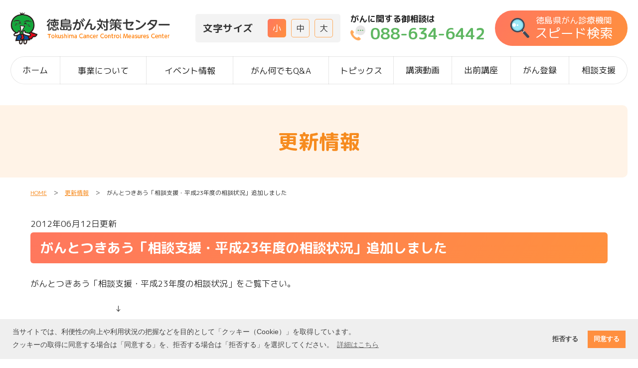

--- FILE ---
content_type: text/html; charset=UTF-8
request_url: https://www.toku-gantaisaku.jp/update/detail.html?news_id=13394591083078
body_size: 18562
content:
<!DOCTYPE html>
<html dir="ltr" lang="ja" prefix="og: https://ogp.me/ns#">
<head>
	<!-- Google tag (gtag.js) -->
	<script async src="https://www.googletagmanager.com/gtag/js?id=G-J4ZK4JF7KP"></script>
	<script>
		window.dataLayer = window.dataLayer || [];
		function gtag(){dataLayer.push(arguments);}
		gtag('js', new Date());
		gtag('config', 'G-J4ZK4JF7KP');
	</script>
	<!-- Google tag (gtag.js) -->
	<script async src="https://www.googletagmanager.com/gtag/js?id=G-G6Z93NJDKX"></script>
	<script>
		window.dataLayer = window.dataLayer || [];
		function gtag(){dataLayer.push(arguments);}
		gtag('js', new Date());
		gtag('config', 'G-G6Z93NJDKX');
	</script>
	<meta charset="utf-8">
	<meta http-equiv="X-UA-Compatible" content="IE=edge">
	<meta name="viewport" content="width=device-width,initial-scale=1.0,minimum-scale=1.0,maximum-scale=4.0">
	<title>がんとつきあう「相談支援・平成23年度の相談状況」追加しました ｜ 更新情報 ｜ 徳島がん対策センター</title>
	<meta name="description" content="『がんとつきあう「相談支援・平成23年度の相談状況」追加しました』について掲載しています。徳島がん対策センターでは、ホスピス・緩和ケア・がん治療と仕事の両立など、徳島県のがん治療に関する情報を提供しています。" />
	<meta name="robots" content="max-image-preview:none" />
	<link rel="canonical" href="https://www.toku-gantaisaku.jp/update" />
	<meta property="og:locale" content="ja_jp" />
	<meta property="og:site_name" content="徳島がん対策センター" />
	<meta property="og:type" content="article" />
	<meta property="og:title" content="がんとつきあう「相談支援・平成23年度の相談状況」追加しました ｜ 更新情報 ｜ 徳島がん対策センター">
	<meta property="og:description" content="『がんとつきあう「相談支援・平成23年度の相談状況」追加しました』について掲載しています。徳島がん対策センターでは、ホスピス・緩和ケア・がん治療と仕事の両立など、徳島県のがん治療に関する情報を提供しています。">
	<meta property="og:url" content="https://www.toku-gantaisaku.jp/update">
	<meta property="og:image" content="https://www.toku-gantaisaku.jp/images/head/og-image.jpg" />
	<meta property="og:image:secure_url" content="https://www.toku-gantaisaku.jp/images/head/og-image.jpg" />
	<meta property="og:image:width" content="1200" />
	<meta property="og:image:height" content="630" />
	<meta name="twitter:card" content="summary_large_image" />
	<meta name="twitter:title" content="がんとつきあう「相談支援・平成23年度の相談状況」追加しました ｜ 更新情報 ｜ 徳島がん対策センター" />
	<meta name="twitter:description" content="『がんとつきあう「相談支援・平成23年度の相談状況」追加しました』について掲載しています。徳島がん対策センターでは、ホスピス・緩和ケア・がん治療と仕事の両立など、徳島県のがん治療に関する情報を提供しています。" />
	<meta name="twitter:url" content="https://www.toku-gantaisaku.jp/update">
	<meta name="twitter:domain" content="www.toku-gantaisaku.jp">
	<meta name="twitter:image" content="https://www.toku-gantaisaku.jp/images/head/og-image.jpg" />
	<meta name="msapplication-tap-highlight" content="no">
	<meta name="format-detection" content="telephone=no, address=no, email=no">
	<!--▼stylesheet▼-->
	<link rel="stylesheet" type="text/css" href="/css/ress.css" media="all">
	<link rel="stylesheet" href="/css/common.css?20230314" type="text/css">
	<link rel="preconnect" href="https://fonts.googleapis.com">
	<link rel="preconnect" href="https://fonts.gstatic.com" crossorigin>
	<link href="https://fonts.googleapis.com/css2?family=M+PLUS+Rounded+1c:wght@400;700&display=swap" rel="stylesheet"> 
	<script type="text/javascript">var AJAX_PATH = "/ajax/";</script>
	<script type="text/javascript" src="/js/jquery-2.1.4.min.js"></script>
	<script type="text/javascript" src="/js/jquery.fontSize.js"></script>
	<script type="text/javascript" src="/js/jquery.cookie.js"></script>
	<!--▼icon・apple-touch-icon・msapplication▼-->
	<link rel="apple-touch-icon" sizes="180x180" href="/images/head/apple-touch-icon.png">
	<link rel="icon" type="image/png" sizes="32x32" href="/images/head/favicon-32x32.png">
	<link rel="icon" type="image/png" sizes="16x16" href="/images/head/favicon-16x16.png">
	<link rel="manifest" href="/images/head/site.webmanifest">
	<link rel="mask-icon" href="/images/head/safari-pinned-tab.svg" color="#ff7b00">
	<meta name="msapplication-TileColor" content="#ff7b00">
	<meta name="theme-color" content="#ffffff">
	</head>
<body>
	<!--▼wrapper▼-->
	<div id="wrapper">
		<!--▼header▼-->
		<header id="header">
			<div id="header-inner">
				<a href="/" id="header-logo"><img src="/images/common/logo.png" alt="徳島がん対策センター - 徳島県のがん治療に関する情報を掲載しています。【ホスピス・緩和ケア・がん治療と仕事の両立など】"></a>				<div id="header-menu">
					<div id="fontSize">
						<h3>文字サイズ</h3>
					</div>
					<div class="tel">
						<a href="tel:0886346442">
							<span class="sp">がん電話相談</span>
							<span class="pc">がんに関する御相談は<span>088-634-6442</span></span>
						</a>
					</div>
					<div class="search">
						<a href="/search">
							<span class="sp">がん診療機関検索</span>
							<span class="pc">徳島県がん診療機関<span>スピード検索</span></span>
						</a>
					</div>
					<div class="menu">
						<p>メニュー</p>
					</div>
				</div>
				<div id="sp-menu-close">　</div>
			</div>
			<nav id="global-menu">
				<ul>
					<li><a href="/">ホーム</a></li>
					<li>
						<a class="no-link" href="/about">事業について</a>
						<span class="trigger"></span>
						<ul class="acordion_tree">
							<li><a href="/about/#greeting">センター長あいさつ</a></li>
							<li><a href="/about/#jigyo">事業内容</a></li>
						</ul>
					</li>
					<li>
						<a class="no-link" href="/event">イベント情報</a>
						<span class="trigger"></span>
						<ul class="acordion_tree">
							<li><a href="/event/detail.html?_cid=event">患者・ご家族の方へ<span>NEW</span></a></li>
							<li><a href="/event/detail.html?_cid=medical_event">医療従事者の方へ</a></li>
							<li><a href="/event/report.html">イベント報告</a></li>
						</ul>
					</li>
					<li>
						<a href="/ganqa">がん何でもQ&amp;A</a>
					</li>
					<li>
						<a class="no-link" href="/topics">トピックス</a>
						<span class="trigger"></span>
						<ul class="acordion_tree">
							<li><a href="/topics/first.html">初めてがんと診断されたら</a></li>
							<li><a href="/topics/disinfo.html">がん疾患情報</a></li>
							<li><a href="/topics/inspect.html">がんの予防と検診</a></li>
							<li><a href="/topics/care.html">緩和ケア・ホスピス</a></li>
							<li><a href="/topics/care.html#contents06">『もしもの時』のために</a></li>
							<li><a href="/topics/mediinst.html">医療機関</a></li>
							<li><a href="/topics/salon.html">患者・家族会　がんサロン</a></li>
							<li><a href="/topics/money">お金と制度</a></li>
							<li><a href="/topics/local">がん療養情報</a></li>
							<li><a href="/topics/work">治療と仕事の両立</a></li>
							<li><a href="/topics/pickup-books.html">推薦図書</a></li>
							<li><a href="/topics/column.html">コラム</a></li>
						</ul>
					</li>
					<li>
						<a href="/movie">講演動画</a>
					</li>
					<li>
						<a href="/event/detail.html?key=event&news_id=13279866466111">出前講座</a>
					</li>
					<li>
						<a class="no-link" href="/ganregistr">がん登録</a>
						<span class="trigger"></span>
						<ul class="acordion_tree">
							<li><a href="/ganregistr/#chiiki">全国（地域）がん登録</a></li>
							<li><a href="/ganregistr/#innai">院内がん登録</a></li>
							<li><a href="/ganregistr/#zouki">臓器がん登録</a></li>
						</ul>
					</li>
					<li>
						<a class="no-link" href="/support">相談支援</a>
						<span class="trigger"></span>
						<ul class="acordion_tree">
							<li><a href="/support/consultation-support.html">相談支援</a></li>
							<li><a href="/support/nav-treatment.html">がん治療中に</a></li>
							<li><a href="/support/second-opinion.html">セカンドオピニオン</a></li>
							<li><a href="/support/heredity.html">遺伝カウンセリング</a></li>
							<li><a href="/support/reproductive.html">がん生殖相談</a></li>
						</ul>
					</li>
				</ul>
			</nav>
		</header>

		<h2 id="page-title">更新情報</h2>
		<div id="contents" class="wide">
			<div id="pan-list"><a href="/">HOME</a>　＞　<a href="/update">更新情報</a>　＞　がんとつきあう「相談支援・平成23年度の相談状況」追加しました</div>
			<section class="contents-box">
									<div class="update-info">2012年06月12日更新　<span class="update-category"></span></div>
					<h1 class="contents-title">がんとつきあう「相談支援・平成23年度の相談状況」追加しました</h1>
										<p>がんとつきあう「相談支援・平成23年度の相談状況」をご覧下さい。</p>

<p>　　　　　　　　　　&darr;</p>

<p><a href="http://dep.toku-gantaisaku.jp/association.html#soudan">http://dep.toku-gantaisaku.jp/association.html#soudan</a></p>
												</section>
							<section class="contents-box">
					<div class="update-list-box">
						<h4 class="update-list-box-title">その他の更新情報</h4>
						<ul class="update-list">
							<li><a href="/new_detail.html?news_id=1766453395706"><span class="date">2025年12月23日更新</span><span class="category">国立がん研究センター</span>がんになったら手にとるガイド</a></li><li><a href="/new_detail.html?news_id=17633641299463"><span class="date">2025年11月17日更新</span><span class="category">徳島県</span>見逃さないで…COPD</a></li><li><a href="/new_detail.html?news_id=1763362342839"><span class="date">2025年11月17日更新</span><span class="category">徳島県</span>がん無視すんなよ！</a></li><li><a href="/new_detail.html?news_id=17598839011177"><span class="date">2025年10月08日更新</span>「がんロコモ」部門新設</a></li><li><a href="/new_detail.html?news_id=17362252065622"><span class="date">2025年01月07日更新</span><span class="category">慶応義塾大学薬学部</span>最新のがん治療法</a></li>						</ul>
					</div>
				</section>
					</div>

		<div id="footer">
			<div id="footer-box">
				<div id="footer-info">
					<div id="footer-logo"><img src="/images/common/logo.png" alt="徳島がん対策センター - 徳島県のがん治療に関する情報を掲載しています。【ホスピス・緩和ケア・がん治療と仕事の両立など】"></div>
					<div id="footer-tel">
						<a href="tel:0886346442">
							<span class="icon">がんに関する御相談は<span>088-634-6442</span></span>
							平日:月曜日～金曜日 午前8時30分～午後5時
						</a>
					</div>
					<div id="footer-search">
						<a href="/search">
							<span class="icon">徳島県がん診療機関<span>スピード検索</span></span>
						</a>
					</div>
				</div>
				<div class="footer-menu-box">
					<div class="footer-menu-box-in">
						<ul class="footer-menu first">
							<li><a href="/">ホーム</a></li>
							<li>
								<a class="no-link" href="/about">事業について</a>
								<span class="trigger"></span>
								<ul class="acordion_tree">
									<li><a href="/about/#greeting">センター長あいさつ</a></li>
									<li><a href="/about/#jigyo">事業内容</a></li>
								</ul>
							</li>
							<li>
								<a class="no-link" href="/event">イベント情報</a>
								<span class="trigger"></span>
								<ul class="acordion_tree">
									<li><a href="/event/detail.html?_cid=event">患者・ご家族の方へ<span>NEW</span></a></li>
									<li><a href="/event/detail.html?_cid=medical_event">医療従事者の方へ</a></li>
									<li><a href="/event/report.html">イベント報告</a></li>
								</ul>
							</li>
							<li>
								<a href="/ganqa">がん何でもQ&amp;A</a>
							</li>
						</ul>
						<ul class="footer-menu">
							<li>
								<a class="no-link" href="/topics">トピックス</a>
								<span class="trigger"></span>
								<ul class="acordion_tree">
									<li><a href="/topics/first.html">初めてがんと診断されたら</a></li>
									<li><a href="/topics/disinfo.html">がん疾患情報</a></li>
									<li><a href="/topics/inspect.html">がんの予防と検診</a></li>
									<li><a href="/topics/care.html">緩和ケア・ホスピス</a></li>
									<li><a href="/topics/care.html#contents06">『もしもの時』のために</a></li>
									<li><a href="/topics/mediinst.html">医療機関</a></li>
									<li><a href="/topics/salon.html">患者・家族会　がんサロン</a></li>
									<li><a href="/topics/money">お金と制度</a></li>
									<li><a href="/topics/local">がん療養情報</a></li>
									<li><a href="/topics/work">治療と仕事の両立</a></li>
									<li><a href="/topics/pickup-books.html">推薦図書</a></li>
									<li><a href="/topics/column.html">コラム</a></li>
								</ul>
							</li>
						</ul>
					</div>
					<div class="footer-menu-box-in">
						<ul class="footer-menu">
							<li>
								<a href="/movie">講演動画</a>
							</li>
							<li>
								<a href="/event/detail.html?key=event&news_id=13279866466111">出前講座</a>
							</li>
							<li>
								<a class="no-link" href="/ganregistr">がん登録</a>
								<span class="trigger"></span>
								<ul class="acordion_tree">
									<li><a href="/ganregistr/#chiiki">全国（地域）がん登録</a></li>
									<li><a href="/ganregistr/#innai">院内がん登録</a></li>
									<li><a href="/ganregistr/#zouki">臓器がん登録</a></li>
								</ul>
							</li>
						</ul>
						<ul class="footer-menu">
							<li>
								<a class="no-link" href="/support">相談支援</a>
								<span class="trigger"></span>
								<ul class="acordion_tree">
									<li><a href="/support/consultation-support.html">相談支援</a></li>
									<li><a href="/support/nav-treatment.html">がん治療中に</a></li>
									<li><a href="/support/second-opinion.html">セカンドオピニオン</a></li>
									<li><a href="/support/heredity.html">遺伝カウンセリング</a></li>
									<li><a href="/support/reproductive.html">がん生殖相談</a></li>
								</ul>
							</li>
							<li>
								<a href="/privacy-policy">プライバシーポリシー</a>
								<a href="/link">リンク集</a>
							</li>
						</ul>
					</div>
				</div>
			</div>
		</div>
		<div id="copy">&copy; 2010<script>new Date().getFullYear()>2010&&document.write("-"+new Date().getFullYear());</script> Tokushima Cancer control measures center</div>
	</div>
	<p id="toTop"><a href="#header"></a></p>

		<script type="text/javascript">
		jQuery(function() {
			var topBtn = jQuery('#toTop');
			topBtn.hide();
			jQuery(window).scroll(function () {
				if (jQuery(this).scrollTop() > 100) {
					topBtn.fadeIn();
				} else {
					topBtn.fadeOut();
				}
			});
			topBtn.click(function () {
				jQuery('body,html').animate({
					scrollTop: 0
				}, 400);
				return false;
			});
		});
		$(function(){
			var scrollPosition;
			$("#header-menu .menu").on("click", function() {
				scrollPosition = $(window).scrollTop();
				$('body').addClass('fixed').css({'top': -scrollPosition});
				$("#sp-menu-close").addClass("active");
				$("#global-menu").addClass("active");
				$("#header-menu .menu").addClass("active");
			});
			$("#sp-menu-close").on("click", function() {
				$('body').removeClass('fixed').css({'top': 0});
				window.scrollTo( 0 , scrollPosition );
				$("#sp-menu-close").removeClass("active");
				$("#global-menu").removeClass("active");
				$("#header-menu .menu").removeClass("active");
			});
		});
		$(function() {
			$(".trigger").click(function(){
				$(this).toggleClass("active");
				$("+.acordion_tree",this).toggleClass("active");
			});
		});
		$(function() {
			$(window).scroll(function () {
				var s = $(this).scrollTop();
				var m = 80;
				if(s > m) {
					$("#header").addClass('scroll');
				} else if(s < m) {
					$("#header").removeClass('scroll');
				}
			});
		});
		/*フォントサイズ切り替え*/
		$(function(){$("#fontSize").fontSize();});
	</script>

	<link rel="stylesheet" type="text/css" href="https://cdn.jsdelivr.net/npm/cookieconsent@3/build/cookieconsent.min.css" />
	<script src="https://cdn.jsdelivr.net/npm/cookieconsent@3/build/cookieconsent.min.js" data-cfasync="false"></script>
	<script>
	window.cookieconsent.initialise({
	  "palette": {
		"popup": {
		  "background": "#efefef",
		  "text": "#404040"
		},
		"button": {
		  "background": "#FF8F3F",
		  "text": "#ffffff"
		}
	  },
	  "type": "opt-out",
	  "content": {
		"message": "当サイトでは、利便性の向上や利用状況の把握などを目的として「クッキー（Cookie）」を取得しています。<br>クッキーの取得に同意する場合は「同意する」を、拒否する場合は「拒否する」を選択してください。",
		"allow": "同意する",
		"deny": "拒否する",
		"link": "詳細はこちら",
		"href": "/privacy-policy"
	  }
	});
</script>
<style>
	.cc-revoke,.cc-window {
		font-size: 14px;
		line-height: 1.7;
	}
	@media screen and (max-width:640px){
		.cc-revoke,.cc-window {
			font-size: 11px;
			line-height: 1.5;
			position: relative;
			padding: 1em !important;
			z-index: 1;
		}
		.cc-revoke {
			display: none !important;
		}
	}
</style>

</body>
</html>